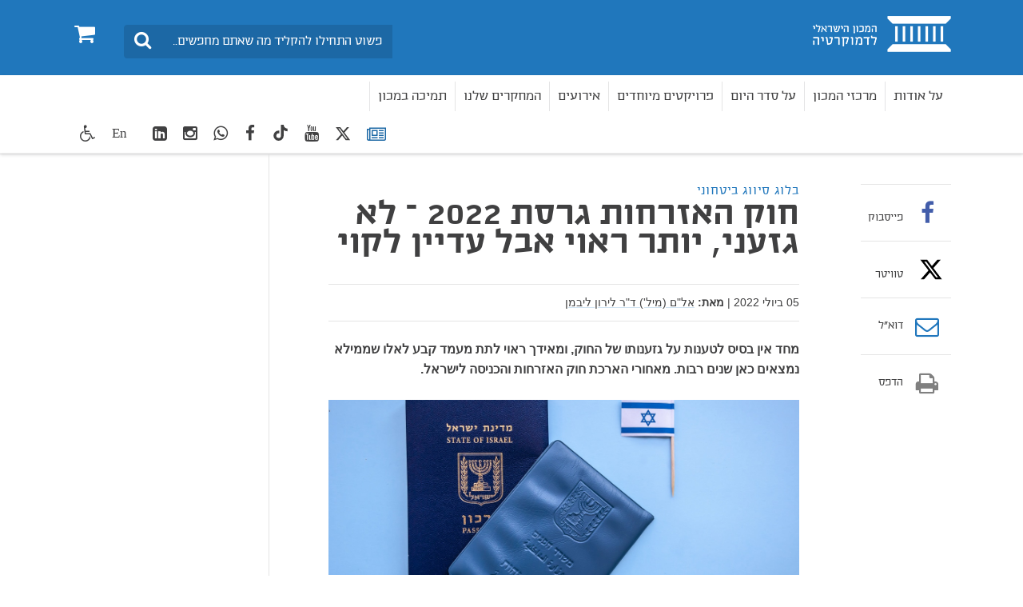

--- FILE ---
content_type: text/html; charset=utf-8
request_url: https://www.idi.org.il/blogs/security-clearance/civilian-law/39308
body_size: 12907
content:

<!DOCTYPE html>
<html lang="he" dir="rtl" machine="IDI-IIS01">
<head prefix="og: http://ogp.me/ns# fb: http://ogp.me/ns/fb#">



    <title>חוק האזרחות גרסת 2022 – לא גזעני, יותר ראוי אבל עדיין לקוי  - המכון הישראלי לדמוקרטיה </title>

<meta name="twitter:title" content="חוק האזרחות גרסת 2022 – לא גזעני, יותר ראוי אבל עדיין לקוי">
<meta property="og:title" content="חוק האזרחות גרסת 2022 – לא גזעני, יותר ראוי אבל עדיין לקוי" />
    <meta charset="utf-8">
<meta http-equiv="X-UA-Compatible" content="IE=edge">
<meta name="viewport" content="width=device-width, initial-scale=1">
<meta name="description" content="מחד אין בסיס לטענות על גזענותו של החוק, ומאידך ראוי לתת מעמד קבע לאלו שממילא נמצאים כאן שנים רבות. מאחורי הארכת חוק האזרחות והכניסה לישראל." />
<meta name="twitter:description" content="מחד אין בסיס לטענות על גזענותו של החוק, ומאידך ראוי לתת מעמד קבע לאלו שממילא נמצאים כאן שנים רבות. מאחורי הארכת חוק האזרחות והכניסה לישראל.">

<meta property="og:type" content="article" />
<meta property="fb:app_id" content="299012056827806" />
<meta property="og:description" content="מחד אין בסיס לטענות על גזענותו של החוק, ומאידך ראוי לתת מעמד קבע לאלו שממילא נמצאים כאן שנים רבות. מאחורי הארכת חוק האזרחות והכניסה לישראל." />
<meta property="og:site_name" content="" />
<meta name="twitter:image" content="https://www.idi.org.il/media/18045/shutterstock_1428785105.jpg">
        <meta property="og:image" content="https://www.idi.org.il/media/18045/shutterstock_1428785105.jpg" />
         <meta property="og:image:secure_url" content="https://www.idi.org.il/media/18045/shutterstock_1428785105.jpg" />
        <meta property="og:url" content="https://www.idi.org.il/blogs/security-clearance/civilian-law/39308" />



                <link rel="canonical" href='https://www.idi.org.il/blogs/security-clearance/civilian-law/39308' />

    


    <link rel="preload" href="/fonts/southultralight.woff" as="font" type="font/woff" crossorigin="anonymous">
    <link rel="preload" href="/fonts/southregular.woff" as="font" type="font/woff" crossorigin="anonymous">
    <link rel="preload" href="/fonts/fontawesome-webfont.woff?v=4.6.2" as="font" type="font/woff" crossorigin="anonymous">

<link href="/bundles/rtl?v=I5I5csdZFSJkng6-4YrnRth77XbN3TZAAcEonOTk0PQ1" rel="stylesheet" type="text/css" />    <link rel="stylesheet" media="print" href="/css/print.css" />
    <link rel="stylesheet" href="/css/cookies.css" />
    <script type="text/javascript" src="/js/cookies.js"></script>
     <script type="text/javascript" src="/bundles/loadfirst?v=DqNRlX3ekWslpjbjFYw1UCysw_5Yk9cPzN7etTa6Gdc1"></script>

    

    
    <!--[if lt IE 9]>
         <script src="https://oss.maxcdn.com/html5shiv/3.7.2/html5shiv.min.js"></script>
         <script src="https://oss.maxcdn.com/respond/1.4.2/respond.min.js"></script>
    <![endif]-->
    <style>
                          </style>
    <!-- Google Tag Manager -->
    
    <!-- End Google Tag Manager -->
    <script>
        (function (i, s, o, g, r, a, m) {
            i['GoogleAnalyticsObject'] = r; i[r] = i[r] || function () {
                (i[r].q = i[r].q || []).push(arguments)
            }, i[r].l = 1 * new Date(); a = s.createElement(o),
                m = s.getElementsByTagName(o)[0]; a.async = 1; a.src = g; m.parentNode.insertBefore(a, m)
        })(window, document, 'script', 'https://www.google-analytics.com/analytics.js', 'ga');

        ga('create', 'UA-3141228-1', 'auto');
        ga('send', 'pageview');

    </script>
    <!-- Global site tag (gtag.js) - Google Ads: 783254977 -->
    <script async src="https://www.googletagmanager.com/gtag/js?id=AW-783254977"></script>
    <script>
        window.dataLayer = window.dataLayer || []; function gtag() { dataLayer.push(arguments); } gtag('js', new Date()); gtag('config', 'AW-783254977');
    </script>
<meta name="facebook-domain-verification" content="7t8ji9dznlty0ys4cgd2i7miiu4nt0" />
<!-- Facebook Pixel Code -->
<script>
!function(f,b,e,v,n,t,s)
{if(f.fbq)return;n=f.fbq=function(){n.callMethod?
n.callMethod.apply(n,arguments):n.queue.push(arguments)};
if(!f._fbq)f._fbq=n;n.push=n;n.loaded=!0;n.version='2.0';
n.queue=[];t=b.createElement(e);t.async=!0;
t.src=v;s=b.getElementsByTagName(e)[0];
s.parentNode.insertBefore(t,s)}(window,document,'script',
'https://connect.facebook.net/en_US/fbevents.js');
fbq('init', '1654325184832743'); 
fbq('track', 'PageView');
</script>
<noscript>
<img height="1" width="1" 
src="https://www.facebook.com/tr?id=1654325184832743&ev=PageView
&noscript=1"/>
</noscript>
<!-- End Facebook Pixel Code -->

<meta name="robots" content="index, follow, max-image-preview:large" />

<!-- Twitter conversion tracking base code -->
<script>
!function(e,t,n,s,u,a){e.twq||(s=e.twq=function(){s.exe?s.exe.apply(s,arguments):s.queue.push(arguments);
},s.version='1.1',s.queue=[],u=t.createElement(n),u.async=!0,u.src='https://static.ads-twitter.com/uwt.js',
a=t.getElementsByTagName(n)[0],a.parentNode.insertBefore(u,a))}(window,document,'script');
twq('config','oeah9');
</script>
<!-- End Twitter conversion tracking base code -->

<!-- IsraelGives code -->
<script src="https://giving.technology/Content/igBitFrame.js"></script>
<!-- IsraelGives code -->

<script id="mcjs">!function(c,h,i,m,p){m=c.createElement(h),p=c.getElementsByTagName(h)[0],m.async=1,m.src=i,p.parentNode.insertBefore(m,p)}(document,"script","https://chimpstatic.com/mcjs-connected/js/users/4ec72134a73caf46e7f16f2e4/124d5f48952fc75251763fd5d.js");</script>    <!-- Global site tag (gtag.js) - Google Ads: 783254977 -->
    <script async src="https://www.googletagmanager.com/gtag/js?id=AW-783254977"></script>
    <script>window.dataLayer = window.dataLayer || []; function gtag() { dataLayer.push(arguments); } gtag('js', new Date()); gtag('config', 'AW-783254977');</script>


    <script id="mcjs">
        !function (c, h, i, m, p) {
            m = c.createElement(h),
                p = c.getElementsByTagName(h)[0],
                m.async = 1, m.src = i,
                p.parentNode.insertBefore(m, p)
        }(document, "script", "https://chimpstatic.com/mcjs-connected/js/users/4ec72134a73caf46e7f16f2e4/8fa73347408ca83442a34b073.js");
    </script>


</head>
<body data-rootid="1052" class="">

    <div id="fb-root"></div>
    <!-- Google Tag Manager (noscript) -->
    
    <!-- End Google Tag Manager (noscript) -->
    
    <div class="wrapper">
        <div id="skip" class="hidden-print"><a href="#main" tabindex="1">דלג לתוכן מרכזי</a></div>
        

<header id="header" class="navbar hidden-print">
	<div class="top">
		<div class="container">
			<div class="navbar-header" itemscope itemtype="http://schema.org/Organization">
				<a href="#" class="navbar-toggle collapsed" data-toggle="collapse" data-target="#navbar" aria-expanded="false" aria-controls="navbar">
					<span class="sr-only">Toggle navigation</span>
					<span class="icon-bar"></span>
					<span class="icon-bar"></span>
					<span class="icon-bar"></span>
				</a>
				<a itemprop="url" class="navbar-brand" href="/" tabindex="2" title="המכון הישראלי לדמוקרטיה - מעבר לדף הבית">
					<span itemprop="name" class="sr-only">בית</span>
					<img itemprop="logo" class="sr-only" src="/images/logo2.png" alt="המכון הישראלי לדמוקרטיה - מעבר לדף הבית">
				</a>
				<a href="/books/shopping-cart/" class="btn-cart hidden-elt-tablet cd-cart" tabindex="3" title="סל קניות">
					<span class="sr-only">0</span><i class="fa fa-shopping-cart" aria-hidden="true"></i>
					<div class="numberCircle" style="display:none;">0</div>
				</a>
				<a href="#" class="btn-search visible-xs-inline"><span class="sr-only">חיפוש</span><i class="fa fa-search" aria-hidden="true"></i></a>

				<div class="navbar-form navbar-left">
					<div style="display: none" class="gcse-searchbox" id="searchGoogle"></div>

					<div class="input-group">
						<label for="lbl0001" class="sr-only">חיפוש</label>
						<input id="lbl0001" tabindex="4" itemprop="query-input" onkeyup="onSearchKeyUp(event)" type="search" class="form-control query-input" placeholder="פשוט התחילו להקליד מה שאתם מחפשים...">
						<span class="input-group-btn">
							<button class="btn btn-info btn-site-search" tabindex="5" onclick="searchRedirect()" type="button"><span class="sr-only">חיפוש</span><i class="fa fa-search" aria-hidden="true"></i></button>
						</span>
					</div><!-- /input-group -->

				</div>
				<div class="bottom">
					<div class="container">
						<nav id="navbar" class="navbar-collapse collapse">
							<ul class="nav navbar-nav navbar-right base-nav">

											<li class="dropdown">
												<a href="#" tabindex="6" data-toggle="dropdown">על אודות</a>
												<div class="drop dropdown-menu accessible-megamenu-panel-group">
													<ul>
															<li><a href="https://www.idi.org.il/about/about-idi/">על המכון</a></li>
															<li><a href="https://www.idi.org.il/about/president/">דבר הנשיא</a></li>
															<li><a href="https://www.idi.org.il/about/staff/">צוות המכון</a></li>
															<li><a href="/about/board-of-directors/">הוועד המנהל ועמותת המכון</a></li>
															<li><a href="/about/international-advisory-council/">המועצה הבין-לאומית</a></li>
															<li><a href="https://www.idi.org.il/books/">הוצאה לאור</a></li>
															<li><a href="https://www.idi.org.il/about/jobs/">משרות פנויות במכון</a></li>
															<li><a href="https://www.idi.org.il/about/donate/">לתמיכה במכון</a></li>
															<li><a href="/about/annual-reports/">דוח שנתי 2024 ודוחות קודמים</a></li>
															<li><a href="/about/donations-from-a-foreign-political-entity/">תרומות מישות מדינית זרה</a></li>
															<li><a href="https://www.idi.org.il/about/contact/">צרו קשר</a></li>
													</ul>
												</div>
											</li>
											<li class="dropdown">
												<a href="https://www.idi.org.il/centers/" tabindex="7" data-toggle="dropdown">מרכזי המכון</a>
												<div class="drop dropdown-menu accessible-megamenu-panel-group">
													<ul>
															<li><a href="//www.idi.org.il/centers/1120">המרכז לביטחון לאומי ודמוקרטיה</a></li>
															<li><a href="//www.idi.org.il/centers/1121">המרכז לממשל וכלכלה</a></li>
															<li><a href="//www.idi.org.il/centers/1330">המרכז לערכים ולמוסדות דמוקרטיים</a></li>
															<li><a href="//www.idi.org.il/centers/1122">מרכז ג&#39;ואן וארווין ג&#39;ייקובס לחברה משותפת</a></li>
															<li><a href="//www.idi.org.il/centers/1123">מרכז ויטרבי לחקר דעת קהל ומדיניות</a></li>
													</ul>
												</div>
											</li>
											<li class="dropdown">
												<a href="" tabindex="8" data-toggle="dropdown">על סדר היום</a>
												<div class="drop dropdown-menu accessible-megamenu-panel-group">
													<ul>
															<li><a href="/policy/policypaypers/">חוות דעת</a></li>
															<li><a href="https://www.idi.org.il/tags/8124">מערכת המשפט</a></li>
															<li><a href="https://www.idi.org.il/enlisting-for-equality">גיוס חרדים</a></li>
															<li><a href="https://www.idi.org.il/tags/1740">דת ומדינה</a></li>
															<li><a href="https://www.idi.org.il/tags/1829">צבא, משטרה וביטחון</a></li>
															<li><a href="https://www.idi.org.il/tags/1791">כלכלה</a></li>
															<li><a href="https://www.idi.org.il/tags/1899">תקשורת</a></li>
															<li><a href="https://www.idi.org.il/tags/8122">סקרים</a></li>
													</ul>
												</div>
											</li>
											<li class="dropdown">
												<a href="javascript:void(0);" tabindex="9" data-toggle="dropdown">פרויקטים מיוחדים</a>
												<div class="drop dropdown-menu accessible-megamenu-panel-group">
													<ul>
															<li><a href="https://www.idi.org.il/centers/60080">סדר חדש | הפודקאסט שלנו</a></li>
															<li><a href="//www.idi.org.il/centers/1123/1340">מדד הדמוקרטיה הישראלית</a></li>
															<li><a href="/annual-statistical-reports/">שנתונים</a></li>
															<li><a href="/policy/parties-and-elections/">בחירות ומפלגות בישראל</a></li>
															<li><a href="https://dataisrael.idi.org.il">מאגר נתונים דאטה ישראל</a></li>
															<li><a href="/policy/world-comparison/">מבט עולמי משווה</a></li>
															<li><a href="https://minister.idi.org.il">על שולחן הממשלה</a></li>
															<li><a href="https://calendar.idi.org.il">לוח שנה דמוקרטי</a></li>
															<li><a href="//www.idi.org.il/centers/1121/58563">פרויקט האקלים</a></li>
															<li><a href="https://www.fakeornot.org.il">Fake or Not</a></li>
															<li><a href="/people-manage-people-via-machines/">א.נשים מנהלים א.נשים באמצעות מכונות</a></li>
															<li><a href="/ippso/">המהפכה של המשקפיים החכמים</a></li>
													</ul>
												</div>
											</li>
											<li class="dropdown">
												
													<a href="/events/" tabindex="10">אירועים</a>

											</li>
											<li class="dropdown">
												
													<a href="/books/" tabindex="11">המחקרים שלנו</a>

											</li>
											<li class="dropdown">
												
													<a href="/about/donate/" tabindex="12">תמיכה במכון</a>

											</li>
							</ul>
							<ul class="nav navbar-nav navbar-left">
								<li class="socials hidden-elt-tablet">
									<a tabindex="13" href="/newsletter/" style="margin-top:2px">
										<i class="fa fa-newspaper-o Blue"></i>
										<span class="sr-only">רשימת תפוצה</span>
									</a>
								</li>
									<li class="socials hidden-elt-tablet"><a tabindex="14" href="https://twitter.com/democracyil" target="_blank"><svg fill="#404041" style="margin-top: 5px;" xmlns="http://www.w3.org/2000/svg" height="20" width="20" viewBox="0 0 512 512"><path d="M389.2 48h70.6L305.6 224.2 487 464H345L233.7 318.6 106.5 464H35.8L200.7 275.5 26.8 48H172.4L272.9 180.9 389.2 48zM364.4 421.8h39.1L151.1 88h-42L364.4 421.8z" /></svg><span class="sr-only">twitter</span></a></li>
																	<li class="socials hidden-elt-tablet"><a tabindex="15" href="https://www.youtube.com/user/IsraelDemocracyIns" target="_blank"><i class="fa fa-youtube" aria-hidden="true"></i><span class="sr-only">youtube</span></a></li>
																	<li class="socials hidden-elt-tablet"><a tabindex="16" href="https://www.tiktok.com/@israeldemocracyinstitute?_t=8hzIBGvi3Or&amp;_r=1" target="_blank" style="padding-top:8px !important"><svg fill="#404041" xmlns="http://www.w3.org/2000/svg" height="20" width="20" viewBox="0 0 448 512"><path d="M448 209.9a210.1 210.1 0 0 1 -122.8-39.3V349.4A162.6 162.6 0 1 1 185 188.3V278.2a74.6 74.6 0 1 0 52.2 71.2V0l88 0a121.2 121.2 0 0 0 1.9 22.2h0A122.2 122.2 0 0 0 381 102.4a121.4 121.4 0 0 0 67 20.1z" /></svg><span class="sr-only">TikTok</span></a></li>
																	<li class="socials hidden-elt-tablet"><a tabindex="17" href="https://www.facebook.com/pages/%D7%94%D7%9E%D7%9B%D7%95%D7%9F-%D7%94%D7%99%D7%A9%D7%A8%D7%90%D7%9C%D7%99-%D7%9C%D7%93%D7%9E%D7%95%D7%A7%D7%A8%D7%98%D7%99%D7%94/444832565529651" target="_blank"><i class="fa fa-facebook" aria-hidden="true"></i><span class="sr-only">facebook</span></a></li>
																	<li class="socials hidden-elt-tablet"><a tabindex="18" href="https://chat.whatsapp.com/IdYI2cZlQbh2bc1haC6PMw" target="_blank"><i class="fa fa-whatsapp" aria-hidden="true"></i><span class="sr-only">WhatsApp</span></a></li>
																	<li class="socials hidden-elt-tablet"><a tabindex="19" href="https://www.instagram.com/israeldemocracy_ins/?igshid=OGQ5ZDc2ODk2ZA%3D%3D" target="_blank"><i class="fa fa-instagram" aria-hidden="true"></i><span class="sr-only">Instagram</span></a></li>
																	<li class="socials hidden-elt-tablet"><a tabindex="20" href="https://www.linkedin.com/company/israel-democracy-institute/" target="_blank"><i class="fa fa-linkedin-square" aria-hidden="true"></i><span class="sr-only">LinkedIn</span></a></li>

								<li class="latin"><a tabindex="21" href="https://en.idi.org.il/">En</a></li>
								<li class="dropdown">
									<a tabindex="22" class="btn-accessibility" href="#" data-toggle="dropdown" title="כלי נגישות">
										<i class="fa fa-wheelchair" aria-hidden="true"></i><span class="hidden-gt-tablet">נגישות</span>
									</a>
									<ul class="accessibility dropdown-menu dropdown-menu-left accessibility-drop">
										<li><strong>כלי נגישות</strong></li>
										<li class="fontsize" data-fontsize="0"><a href="#"><i class="fa fa-search-plus" aria-hidden="true"></i>הגדל גופן</a></li>
										
										<li class="contrast"><a href="#"><i class="fa fa-adjust " aria-hidden="true"></i>ניגודיות גבוהה</a></li>
										
									</ul>
								</li>
								<li class="hidden-gt-tablet">
									<a href="/books/shopping-cart/">חנות <i class="fa fa-shopping-cart" aria-hidden="true"></i></a>
								</li>
							</ul>

							<ul class="navMob">
								<li class="socials mob">
									<a tabindex="23" href="/newsletter/">
										<i style="margin-top:5px" class="fa fa-newspaper-o"></i>
										<span class="sr-only">רשימת תפוצה</span>
									</a>
								</li>
									<li class="socials mob"><a tabindex="24" href="https://twitter.com/democracyil" target="_blank"><svg style="margin-top: 3px;" xmlns="http://www.w3.org/2000/svg" height="18" width="18" fill="#fff" viewBox="0 0 512 512"><path d="M389.2 48h70.6L305.6 224.2 487 464H345L233.7 318.6 106.5 464H35.8L200.7 275.5 26.8 48H172.4L272.9 180.9 389.2 48zM364.4 421.8h39.1L151.1 88h-42L364.4 421.8z" /></svg><span class="sr-only">twitter</span></a></li>
																	<li class="socials mob"><a tabindex="25" href="https://www.youtube.com/user/IsraelDemocracyIns" target="_blank"><i class="fa fa-youtube" aria-hidden="true"></i><span class="sr-only">youtube</span></a></li>
																	<li class="socials mob"><a tabindex="26" href="https://www.tiktok.com/@israeldemocracyinstitute?_t=8hzIBGvi3Or&amp;_r=1" target="_blank"><svg xmlns="http://www.w3.org/2000/svg" fill="#ffffff" height="20" width="18" viewBox="0 0 448 512"><path d="M448 209.9a210.1 210.1 0 0 1 -122.8-39.3V349.4A162.6 162.6 0 1 1 185 188.3V278.2a74.6 74.6 0 1 0 52.2 71.2V0l88 0a121.2 121.2 0 0 0 1.9 22.2h0A122.2 122.2 0 0 0 381 102.4a121.4 121.4 0 0 0 67 20.1z" /></svg><span class="sr-only">TikTok</span></a></li>
																	<li class="socials mob"><a tabindex="27" href="https://www.facebook.com/pages/%D7%94%D7%9E%D7%9B%D7%95%D7%9F-%D7%94%D7%99%D7%A9%D7%A8%D7%90%D7%9C%D7%99-%D7%9C%D7%93%D7%9E%D7%95%D7%A7%D7%A8%D7%98%D7%99%D7%94/444832565529651" target="_blank"><i class="fa fa-facebook" aria-hidden="true"></i><span class="sr-only">facebook</span></a></li>
																	<li class="socials mob"><a tabindex="28" href="https://chat.whatsapp.com/IdYI2cZlQbh2bc1haC6PMw" target="_blank"><i class="fa fa-whatsapp" aria-hidden="true"></i><span class="sr-only">WhatsApp</span></a></li>
																	<li class="socials mob"><a tabindex="29" href="https://www.instagram.com/israeldemocracy_ins/?igshid=OGQ5ZDc2ODk2ZA%3D%3D" target="_blank"><i class="fa fa-instagram" aria-hidden="true"></i><span class="sr-only">Instagram</span></a></li>
																	<li class="socials mob"><a tabindex="30" href="https://www.linkedin.com/company/israel-democracy-institute/" target="_blank"><i class="fa fa-linkedin-square" aria-hidden="true"></i><span class="sr-only">LinkedIn</span></a></li>
							</ul>

							<div class="extra-cell text-center hidden-gt-tablet">
									<img src="/images/logo3.png" alt="">

								<p>© כל הזכויות שמורות למכון הישראלי לדמוקרטיה (ע"ר)</p>
							</div>
						</nav>
					</div>
				</div>
			</div>
		</div>
	</div>
</header>
<header class="print-header visible-print-block">
	<img class="logo-print" src="/images/logo-print.png" width="188" height="45" alt="">
</header>

        
        

    <nav class="breadcrumb-area hidden-print">
        <div class="container">
            <ol class="breadcrumb" itemscope itemtype="http://schema.org/BreadcrumbList">
                        <li itemprop="itemListElement" itemscope itemtype="http://schema.org/ListItem">
                                <a itemprop="item" href="/"><span itemprop="name">בית</span></a>
                            <meta itemprop="position" content="1" />
                        </li>
                        <li itemprop="itemListElement" itemscope itemtype="http://schema.org/ListItem">
                                <a itemprop="item" href="/blogs/security-clearance/"><span itemprop="name">בלוג סיווג ביטחוני</span></a>
                            <meta itemprop="position" content="3" />
                        </li>
                        <li itemprop="itemListElement" itemscope itemtype="http://schema.org/ListItem">
                                <a itemprop="item" href="/blogs/security-clearance/civilian-law/"><span itemprop="name">חוק האזרחות והכניסה לישראל </span></a>
                            <meta itemprop="position" content="4" />
                        </li>
                        <li itemprop="itemListElement" itemscope itemtype="http://schema.org/ListItem">
                                <span itemprop="name">חוק האזרחות גרסת 2022 – לא גזעני, יותר ראוי אבל עדיין לקוי</span>
                            <meta itemprop="position" content="5" />
                        </li>
                            </ol><!-- /breadcrumb -->
        </div>
    </nav>
    <!-- /breadcrumb-area -->

        


<div id="main" class="container">
    <div class="main-area clearfix">



<div class="main-column article" itemscope itemtype="http://schema.org/Article">
    <header class="article-head">
        <span class="str text-info">בלוג סיווג ביטחוני</span>
        <h1 itemprop="name">חוק האזרחות גרסת 2022 – לא גזעני, יותר ראוי אבל עדיין לקוי</h1>
        <h2 class="subtitle"></h2>
    </header>
    <div class="meta">
        <p>
                    <time itemprop="datePublished" datetime="05-00-2022">05 ביולי 2022</time>

                |


    <strong>מאת:</strong>
    <span itemprop="author">
                        <span><a class="mark" href="//www.idi.org.il/staff/7261">אל&quot;ם (מיל&#39;) ד&quot;ר לירון ליבמן</a></span>
    </span>

        </p>
    </div>
    


    <div class="article-part">
    <div >
        
        <div class="row clearfix">
                <div class="col-md-12 column">
                    <div >
                                
    
    
        <p itemprop='description' class='lead'><strong>מחד אין בסיס לטענות על גזענותו של החוק, ומאידך ראוי לתת מעמד קבע לאלו שממילא נמצאים כאן שנים רבות. מאחורי הארכת חוק האזרחות והכניסה לישראל.</strong></p>
    


                                
    
    <img src="/media/18045/shutterstock_1428785105.jpg" style="display:block;margin:auto; width: 100%;">
    <p class="caption">
        
    </p>


                                
    
<p>לפני כשבועיים אושר בכנסת חוק האזרחות והכניסה לישראל (הוראת שעה), התשפ"ב-2022, הידוע כ"חוק איחוד משפחות", כשמונה חודשים אחרי שפקעה הוראת השעה, שתוקנה והוארכה מעת לעת מאז 2003. חוק זה מגביל את האפשרות לקבלת אזרחות או רישיון ישיבה בישראל לאזרחים ותושבים של מדינות עוינות ובעיקר, לתושבי השטחים, גם אם נישאו לאזרחים ישראליים.</p>
<p>חלק מהטענות כנגד החוק אינן מוצדקות. אין בסיס לטענות על גזענותו של החוק. גזענות היא תועבה, שלמרבה הצער לא פסה מהעולם וגם לא מקרבנו ודווקא משום כך ראוי שלא לעשות זילות של המושג. זכותה של מדינה להגביל כניסתם של אזרחים זרים ובמיוחד אזרחי אויב, גם אם הם נישאים לאזרחי המדינה. ביססתי את הדברים <a href="/blogs/security-clearance/civilian-law/36059">במאמר קודם</a> <span>– כולל דוגמאות ממדינות כמו דנמרק והולנד. אחרי שפרסמתי את המאמר היו שהצביעו בפני על כך שמדיניות ישראל אינה עקבית ביחסה לשטחים– בעוד שלתושבי השטחים הפלסטינים היא מתייחס כאל זרים, בתוך השטח בו הם חיים היא נוהגת כבעלת הבית. יש ממש בביקורת הזו, אבל מי שתומך בפתרון שתי המדינות, אינו חוטא בחוסר עקביות כשהוא מתנגד גם להגירה המונית של פלסטינים מהשטחים לישראל, לא רק להתיישבות מסיבית של יהודים בשטחים. שתי תנועות האוכלוסין הללו עלולות לסכל את מימוש התפיסה המפוכחת, כי מידת העוינות בין העמים מחייבת לצמצם עירוב שלהם באותו תא שטח. לפחות בשלב זה. </span></p>
<p>מהצד האחר, היו לדעתי ליקויים בחוק שפקע ביולי. בראש ובראשונה, ראוי לתת מעמד קבע למי שכבר ממילא נמצאים כאן שנים רבות, גם מטעמים הומניטריים וגם מטעמים תועלתנים-ביטחוניים. בנוסף לכך, מאחר שהחוק ממילא פקע, הצעתי <a href="/blogs/security-clearance/civilian-law/36059">במאמרי הקודם </a> כי ייאספו נתונים על מנת לראות אם אכן הוא נדרש – לאור מספר הבקשות ומספר האישורים הניתנים ממילא ואשר ניתנו גם לפי החריגים השונים בחוק שפקע ולאור התחושות הקשות שהוא מעורר בקרב אזרחי ישראל הערבים. <a href="https://fs.knesset.gov.il/24/Committees/24_cs_bg_621183.pdf">מהנתונים</a> שהוצגו על ידי רשות האוכלוסין וההגירה לוועדת החוץ והביטחון במהלך הדיון בהצעת החוק עולה כי בשבעה וחצי חודשים מאז פקעה הוראת השעה הוגשו 2,800 בקשות  חדשות לאיחוד משפחות. אף שמדובר בקצב מוגבר יחסית לכאלף בקשות בשנה מאז 2015, אין המדובר בעלייה בסדר גודל המצביעה על חיוניותו כביכול של החוק.</p>
<p>יש בחוק החדש כמה צעדים קדימה, אולם הם נעשו בקמצנות המזכירה את הקמצנות בנוגע למדיניות כלפי הפליטים מאוקראינה. החוק החדש מאפשר לשדרג את מעמדו של מי ששוהה בישראל כבר עשר שנים וגילו מעל 50 שנים, אבל לא לאזרחות או תושבות קבע, אלא רק לרישיון ישיבה ארעי לשנתיים (במקום היתר שהייה לשלושה חודשים). בנוסף לכך, לוועדה המיוחדת שאמורה לבחון חריגים הומניטריים נוספה ועדה ייעודית לבחינת בקשות מטעמים של אלימות במשפחה או התעללות של בן הזוג או ההורה. וועדה זו מחויבת לקבל החלטה תוך שלושה חודשים מיום שיש בידה את המסמכים הדרושים, במקום שישה חודשים במקרה של הוועדה ה"רגילה".</p>
<p>הרבה ביקורת משכה הטענה כי כעת החוק מבטא בגלוי את הטעם הדמוגרפי שביסודו ונוטש את המניע הביטחוני. אולי חלק מיוזמי החוק התכוונו לכך, אבל אין לדברים בסיס אובייקטיבי בנוסח שהתקבל. לחוק נוסף סעיף מטרה הקובע: " מטרתו של חוק זה לקבוע הגבלות על אזרחות וישיבה בישראל של אזרחים או תושבים של מדינות עוינות או של תושבי האזור, ולצידן הסדרים חריגים למתן רישיונות ישיבה או היתרי שהייה בישראל, והכול בשים לב להיותה של ישראל מדינה יהודית ודמוקרטית ובאופן שיבטיח את השמירה על אינטרסים החיוניים לביטחון הלאומי של המדינה". העובדה שמופיע צמד המלים "יהודית ודמוקרטית" אין משמעותה שניתן למנוע מעמד מבן זוג של אזרח או תושב ישראל רק משום שאינו יהודי. המושג "מדינה יהודית" רחב יותר וכולל גם ערכים יהודים כמו החובה לזכור כי גרים היינו בארץ מצרים ולהתייחס בחמלה לגרים אחרים. החוק עדיין קושר את תכליתו לאינטרס הביטחון הלאומי ולמבקשים להיכנס ממדינות או אזורים עוינים.</p>
<p>נקודת אור קטנה ואחרונה בחוק החדש היא החובה של שר הפנים לדווח לכנסת כל רבעון על מספר הבקשות שהוגשו וכמה מהן התקבלו או נדחו, בעילות השונות שבחוק. יש לקוות כי הדבר יתרום בעתיד לשיח ציבורי מבוסס נתונים ומושכל יותר בסוגייה רגישה זו.</p>


                    </div>
                </div>        </div>
        
    </div>
    </div>



    <div>
        <div class="article-part" id="section-03">
            <a style="display:none;" class="btn-more btn-more-1 collapsed footnotes" href="#footnoteDic_cont" data-toggle="collapse"><span class="btn-more-1  collapsed sr-only btn-more-2">הערות שוליים</span></a>
            <div id="footnoteDic_cont" class="collapse">
                <ol class="num-list footnotes" data-footnote="הערות שוליים" id="footnoteDic"></ol>
            </div>
            <div style="padding-top:10px">
                
            </div>
            <div>

                



        <div class="separator type2">
                <dl class="dlist">
                    <dt>תגיות: </dt>
                    
                    
                    
                    <dd class="text-info"><a href="//www.idi.org.il/centers/1120">המרכז לביטחון לאומי ודמוקרטיה</a></dd>
                </dl>

        </div>





            </div>
        </div>
    </div>
</div><!-- /main-column -->

<div class="add-column fixed-column hidden-print">
    <div class="share-block sh1">
        <ul class="share-list">
            <li class="only-mobile">
                <span class="tbl-cell">
                    <a href="whatsapp://send?text=https%3a%2f%2fwww.idi.org.il%2fblogs%2fsecurity-clearance%2fcivilian-law%2f39308" target="_blank">
                        <span class="icon"><i class="fa fa-whatsapp color01" aria-hidden="true"></i></span>
                        <br>וואטסאפ
                    </a>
                </span>
            </li>
            <li>
                <span class="tbl-cell">
                    <a href="https://www.facebook.com/sharer/sharer.php?u=https://www.idi.org.il/blogs/security-clearance/civilian-law/39308" target="_blank" class="facebook customer share">
                        <span class="icon"><i class="fa fa-facebook color02" aria-hidden="true"></i></span>
                        <br>פייסבוק
                    </a>
                </span>
            </li>
            <li>
                <span class="tbl-cell">
                    <a href="javascript:window.open(&#39;https://twitter.com/intent/tweet?text=%d7%97%d7%95%d7%a7+%d7%94%d7%90%d7%96%d7%a8%d7%97%d7%95%d7%aa+%d7%92%d7%a8%d7%a1%d7%aa+2022+%e2%80%93+%d7%9c%d7%90+%d7%92%d7%96%d7%a2%d7%a0%d7%99%2c+%d7%99%d7%95%d7%aa%d7%a8+%d7%a8%d7%90%d7%95%d7%99+%d7%90%d7%91%d7%9c+%d7%a2%d7%93%d7%99%d7%99%d7%9f+%d7%9c%d7%a7%d7%95%d7%99&amp;url=https://www.idi.org.il/blogs/security-clearance/civilian-law/39308&#39;,&#39;popup&#39;,&#39;width=635,height=342,scrollbars=no,resizable=no,toolbar=no,directories=no,location=no,menubar=no,status=no&#39;);" class="twitter customer share">
                        <span class="icon"><svg style="margin-top: 5px;" xmlns="http://www.w3.org/2000/svg" height="30" width="30" fill="#000000" viewBox="0 0 512 512"><path d="M389.2 48h70.6L305.6 224.2 487 464H345L233.7 318.6 106.5 464H35.8L200.7 275.5 26.8 48H172.4L272.9 180.9 389.2 48zM364.4 421.8h39.1L151.1 88h-42L364.4 421.8z" /></svg></span>
                        <br>טוויטר
                    </a>
                </span>
            </li>
            <li>
                <span class="tbl-cell">
                    <a href="/cdn-cgi/l/email-protection#[base64]">
                        <span class="icon"><i class="fa fa-envelope-o color04" aria-hidden="true"></i></span>
                        דוא”ל
                    </a>
                </span>
            </li>
            <li class="hidden-xs">
                <span class="tbl-cell">
                    <a href="javascript:window.print();">
                        <span class="icon"><i class="fa fa-print color05" aria-hidden="true"></i></span>
                        הדפס
                    </a>
                </span>
            </li>
        </ul>
    </div><!-- /share-block -->
</div><!-- /add-column -->

<aside class="sidebar hidden-print">


    


</aside>


    </div>
</div>



<script data-cfasync="false" src="/cdn-cgi/scripts/5c5dd728/cloudflare-static/email-decode.min.js"></script><script>
    $(document).ready(function () {
        $(document).delegate("a[href^='#']", "click", function () {
            insideToHash(this);
        });
        outsideToHash();
    });
    function anchorScroll(fragment) {
        var amount, ttarget;
        amount = $('header').height() + 60;
        ttarget = $('a[name=' + fragment + ']');
        // $('html,body').animate({ scrollTop: ttarget.offset().top - amount }, 250);
        return false;
    }
    function outsideToHash() {
        var fragment;
        if (window.location.hash) {
            fragment = window.location.hash.substring(1);
            anchorScroll(fragment);
        }
    }
    function insideToHash(nnode) {
        var fragment;
        fragment = $(nnode).attr('href').substring(1);
        anchorScroll(fragment);
    }
</script>




        
<footer id="footer" class="hidden-print">
    <h3 class="sr-only">footer</h3>
    <div id="footer-collapse" class="collapse hidden-xs">
        <div class="footer-top">
            <div class="container">
                <div class="row">

                                <div data-mh="group-01" class="col-md-2 col-sm-4">
                                    <div class="footer-head">
                                        <h4>
                                                <a href="#" class="special-link">על אודות</a>
                                        </h4>
                                    </div>
                                        <ul class="footer-menu">
                                                <li><a href="https://www.idi.org.il/about/about-idi/">על המכון</a></li>
                                                <li><a href="https://www.idi.org.il/about/president/">דבר הנשיא</a></li>
                                                <li><a href="https://www.idi.org.il/about/staff/">צוות המכון</a></li>
                                                <li><a href="/about/board-of-directors/">הוועד המנהל ועמותת המכון</a></li>
                                                <li><a href="/about/international-advisory-council/">המועצה הבין-לאומית</a></li>
                                                <li><a href="https://www.idi.org.il/books/">הוצאה לאור</a></li>
                                                <li><a href="https://www.idi.org.il/about/jobs/">משרות פנויות במכון</a></li>
                                                <li><a href="https://www.idi.org.il/about/donate/">לתמיכה במכון</a></li>
                                                <li><a href="/about/annual-reports/">דוח שנתי 2024 ודוחות קודמים</a></li>
                                                <li><a href="/about/donations-from-a-foreign-political-entity/">תרומות מישות מדינית זרה</a></li>
                                                <li><a href="https://www.idi.org.il/about/contact/">צרו קשר</a></li>
                                        </ul>
                                </div>
                                <div data-mh="group-01" class="col-md-2 col-sm-4">
                                    <div class="footer-head">
                                        <h4>
על סדר היום                                        </h4>
                                    </div>
                                        <ul class="footer-menu">
                                                <li><a href="/policy/policypaypers/">חוות דעת</a></li>
                                                <li><a href="https://www.idi.org.il/tags/8124">מערכת המשפט</a></li>
                                                <li><a href="https://www.idi.org.il/enlisting-for-equality">גיוס חרדים</a></li>
                                                <li><a href="https://www.idi.org.il/tags/1740">דת ומדינה</a></li>
                                                <li><a href="https://www.idi.org.il/tags/1829">צבא, משטרה וביטחון</a></li>
                                                <li><a href="https://www.idi.org.il/tags/1791">כלכלה</a></li>
                                                <li><a href="https://www.idi.org.il/tags/1899">תקשורת</a></li>
                                                <li><a href="https://www.idi.org.il/tags/8122">סקרים</a></li>
                                        </ul>
                                </div>
                                <div data-mh="group-01" class="col-md-6 col-sm-12">
                                    <div class="footer-head type2">
                                        <h4>פרויקטים מיוחדים</h4>
                                    </div>
                                        <div class="row">
                                                <div data-mh="group-02" class="col-sm-4">
                                                    <div class="footer-head-small">
                                                            <a href="http://" target="_blank"><h5>שנתונים</h5></a>
                                                    </div>
                                                    <ul class="footer-menu">
                                                            <li><a href="/haredi/">שנתון החברה החרדית בישראל</a></li>
                                                            <li><a href="/religion-and-state/">דו-שנתון דת ומדינה בישראל</a></li>
                                                            <li><a href="/arab-society/">שנתון החברה הערבית בישראל</a></li>
                                                    </ul>
                                                </div>
                                                <div data-mh="group-02" class="col-sm-4">
                                                    <div class="footer-head-small">
                                                            <a href="http://" target="_blank"><h5>עוד פרויקטים</h5></a>
                                                    </div>
                                                    <ul class="footer-menu">
                                                            <li><a href="//www.idi.org.il/centers/1123/1340">מדד הדמוקרטיה הישראלית</a></li>
                                                            <li><a href="/policy/parties-and-elections/">בחירות ומפלגות בישראל</a></li>
                                                            <li><a href="https://dataisrael.idi.org.il/">מאגר נתונים דאטה ישראל</a></li>
                                                            <li><a href="/policy/world-comparison/">מבט עולמי משווה</a></li>
                                                            <li><a href="https://minister.idi.org.il/">על שולחן הממשלה</a></li>
                                                            <li><a href="https://calendar.idi.org.il/">לוח שנה דמוקרטי</a></li>
                                                            <li><a href="//www.idi.org.il/centers/1121/58563">פרויקט האקלים</a></li>
                                                            <li><a href="https://www.fakeornot.org.il">Fake or Not</a></li>
                                                            <li><a href="/people-manage-people-via-machines/">א.נשים מנהלים א.נשים באמצעות מכונות</a></li>
                                                    </ul>
                                                </div>
                                        </div>
                                </div>
                                <div data-mh="group-01" class="col-md-2 col-sm-4">
                                    <div class="footer-head">
                                        <h4>
                                                <a href="/events/" class="special-link">אירועים</a>
                                        </h4>
                                    </div>
                                </div>
                                <div data-mh="group-01" class="col-md-2 col-sm-4">
                                    <div class="footer-head">
                                        <h4>
                                                <a href="/books/" class="special-link">המחקרים שלנו</a>
                                        </h4>
                                    </div>
                                </div>
                                <div data-mh="group-01" class="col-md-2 col-sm-4">
                                    <div class="footer-head">
                                        <h4>
                                                <a href="/about/donate/" class="special-link">תמיכה במכון</a>
                                        </h4>
                                    </div>
                                </div>


                </div>
            </div><!-- / container -->
        </div><!-- / footer-top -->
    </div>
    <div class="view-block hidden-xs">
        <div class="container">
            <a class="collapsed" href="#footer-collapse" data-toggle="collapse">הצג קישורים</a>
        </div>
    </div>
    <div class="footer-bottom">
        <div class="container">
            <div class="row">
                <div class="col-sm-10">
                    <div class="img-logo"><img src="/images/img-logo-001.png" alt=""></div>
                    <div class="copy">
                        <p>&#169; כל הזכויות שמורות  למכון הישראלי לדמוקרטיה (ע&quot;ר)</p>
                    </div>
                    <ul class="footer-nav">
                                <li><a href="/about/contact/">צרו קשר</a></li>
                                <li><a href="/about/sitemap/">מפת אתר</a></li>
                                <li><a href="/about/terms-of-use/">תנאי שימוש</a></li>
                                <li><a href="/about/acceciblity/">הצהרת נגישות</a></li>
                                <li><a href="/about/privacy-policy/">מדיניות פרטיות</a></li>
                    </ul>
                </div>
                <div class="col-sm-2">
                    <div class="img">
                        <a href="http://www.tvuna.co.il" target="_blank" title="מעבר לאתר חברת תבונה"><img src="/images/img-logo-002.png" alt="לוגו תבונה  "></a>
                    </div>
                </div>
            </div>
        </div><!-- / container -->
    </div><!-- / footer-bottom -->
</footer><!-- / footer -->


    </div>
    

    <div id="cookieBanner" class="cookie-banner" role="region" aria-label="העדפות קוקיז">
        <div class="text">
            <img width="20" alt="" src="/images/cookie-svgrepo-com.svg" />
            <h3>הצהרת שימוש בעוגיות (Cookies)</h3>
<p><br />האתר עושה שימוש בקובצי עוגיות (Cookies) לצורך תפקוד תקין, אבטחת מידע, מדידת ביצועים, שיפור חוויית המשתמש והתאמה אישית של תוכן ופרסומות. <br />בלחיצה על כפתור "מאשר/ת", הנך מסכים/מה לשימוש בעוגיות בהתאם<span> </span><a data-udi="umb://document/b6d40c9e0703454bacc8c95b75a11ba2" href="/policy/legislator/" title="Policy" data-anchor="#">למדיניות הפרטיות שלנו</a>. </p>
        </div>
        <div class="cookie-actions" aria-hidden="false">
            <a id="manageBtn" class="c_btn btn-ghost" aria-haspopup="dialog"> ניהול העדפות</a>
            <a id="acceptAllBtn" class="c_btn btn-primaryc">אישור</a>
        </div>
    </div>
    <button id="debugReset" class="debug-reset" style="display:none" title="לאיפוס העדפות בבדיקה"><img width="25" alt="" src="/images/cookie-svgrepo-com.svg" /></button>
    <div id="prefsModal" class="prefs-modal" role="dialog" aria-modal="true" aria-labelledby="prefsTitle">
        <div class="prefs-panel" role="document">
            <h2 id="prefsTitle">העדפות קוקיז</h2>
            <p style="color: #000; margin-top:4px;">בחר/י אילו קטגוריות תרצה/י לאפשר</p>
            <div class="cookie-row" id="row-essential">
                <div><strong>חיוני</strong>
                     <div style="font-size:13px;color: #000">קוקיז הכרחיים לפעילות האתר</div></div>
                <label class="toggle">
                    <input id="essentialToggle" type="checkbox" checked="" disabled="" aria-label="essential">
                    <span class="slider"></span>
                </label>
            </div>
            <div class="cookie-row" id="row-analytics">
                <div>
                    <strong>אנליטיקה</strong>
                    <div style="font-size:13px;color: #000">דוגמה: Google Analytics</div>
                </div>
                <label class="toggle">
                    <input id="analyticsToggle" type="checkbox" checked="" aria-label="הפעל אנליטיקה">
                    <span class="slider"></span>
                </label>
            </div>
            <div class="cookie-row" id="row-marketing">
                <div><strong>שיווק/פרסום</strong>
                     <div style="font-size:13px;color: #000">פרסומות מותאמות</div>
                </div>
                <label class="toggle">
                    <input id="marketingToggle" type="checkbox" checked="" aria-label="הפעל שיווק/פרסום">
                    <span class="slider"></span>
                </label>
            </div>

            <div style="display:flex; gap:8px; justify-content:flex-end; margin-top:16px;">
                <a id="savePrefs" class="c_btn btn-primaryc">שמור העדפות</a>
                <a id="cancelPrefs" class="c_btn btn-ghost">ביטול</a>
            </div>
                <a href="/about/privacy-policy/" target="_blank">מדיניות הפרטיות &#187;</a>
        </div>
    </div>


    
     <script type="text/javascript" src="/bundles/js?v=Lj_OYs1OUuCUF9uZmAIfK6DiMehWJjkeditYhm5ia5A1"></script>

        <script>
                    jQuery(function ($) {
                        $('select').addClass('form-control input-lg select2-single');
                        $('select').select2({
                            theme: "bootstrap",
                            width: '100%',
                            dir: "rtl"
                        });
                        //labels fix for a screen reader
                        $('select.select2-single').each(function () {
                            var id = $(this).attr('id');
                            var $label = $('label[for="' + id + '"');
                            if ($label.length) {
                                $label.attr('for', 'select2-' + id + '-container');
                                $('#select2-' + id + '-container').attr('aria-label', $label.html());
                            }
                        });
                    });
        </script>
    



<script defer src="https://static.cloudflareinsights.com/beacon.min.js/vcd15cbe7772f49c399c6a5babf22c1241717689176015" integrity="sha512-ZpsOmlRQV6y907TI0dKBHq9Md29nnaEIPlkf84rnaERnq6zvWvPUqr2ft8M1aS28oN72PdrCzSjY4U6VaAw1EQ==" data-cf-beacon='{"version":"2024.11.0","token":"e111112dfeaa4623bb885047034b920b","r":1,"server_timing":{"name":{"cfCacheStatus":true,"cfEdge":true,"cfExtPri":true,"cfL4":true,"cfOrigin":true,"cfSpeedBrain":true},"location_startswith":null}}' crossorigin="anonymous"></script>
</body>
        </html>


--- FILE ---
content_type: text/css
request_url: https://www.idi.org.il/css/print.css
body_size: 1269
content:
/* General Reset */
html, body, div, span, applet, object, iframe, h1, h2, h3, h4, h5, h6, p, blockquote, pre, a, abbr, acronym, address, big, cite, code, del, dfn, em, font, img, ins, kbd, q, s, samp, small, strike, strong, sub, sup, tt, var, b, u, i, center, dl, dt, dd, ol, ul, li, fieldset, form, label, legend, table, caption, tbody, tfoot, thead, tr, th, td, hr, button{
	margin:0;
	padding:0;
	border:0;
	outline:0;
	font-size:100%;
	vertical-align: baseline;
	background:none;
}
ol, ul {list-style:none;}
h1, h2, h3, h4, h5, h6, li {line-height:100%;}
/* General Settings */
body {
	font: 14px/18px Arial, Helvetica, sans-serif;
	color: #414141 !important;
}
html,
body{
	height: 99% !important;
}
a {
	text-decoration: none;
	color: #414141 !important;
}
a[href]:after{
	content: "" !important;
}
.wrapper{
	padding: 0;
	min-height: 1px !important;
	overflow: visible !important;
	-webkit-transition: none !important;
			transition: none !important;
}
.container{
	width: auto;
	padding: 0;
}
.print-header{
	border-bottom: solid 2px #404040;
	padding: 0 30px 15px;
	margin: 0 0 20px;
}
.logo-print{
	display: block;
	top: 0;
	left: 0;
	position: static;
}
.photo-block{
	page-break-after: always;
	margin: 0 0 30px;
}
.main-area{
	padding: 0 15px!important;
}
.main-area .share-block,
.photo-block > a::before,
.photo-block > a::after,
.info-post .play{display: none !important;}
.article-head h1{
	font-size: 30px;
	line-height: 34px;
}
.panel-item .panel-body{
	border: solid 2px #f4f4f4;
}
.testimonial{
	border: solid 2px #6e6e6e;
}
.num-list li{
	line-height: 22px;
}
.visual{
	margin: -30px 0 0;
}
.visual .cell{
	display: block;
	height: auto;
	vertical-align: top;
	text-align: center;
	padding: 0 0 20px;
}
.visual h1,
.visual h2{
	display: block;
	font-size: 38px;
	line-height: 42px;
	margin: 0;
	padding: 0;
}
.visual > img{
	display: block !important;
	width: 100%;
	max-width: 100%;
}
.row.for-inline{
	margin: 0 !important;
	display: table !important;
	width: 100% !important;
	padding: 0 !important;
	clear: none !important;
}
.row.for-inline:before,
.row.for-inline:after{
	display: none !important;
}
.row.for-inline > [class*="col-"]{
	vertical-align: top !important;
	width: 50% !important;
	display: inline-block !important;
	position: relative;
}
.info-post{
	margin: 0;
	padding: 0 0 40px;
}
.info-post .wrap{
	padding: 20px 0 0;
}
.meta{
	border: solid #e5e5e5;
	border-width: 2px 0;
	padding: 10px 0;
	margin: 0 0 15px;
}


--- FILE ---
content_type: image/svg+xml
request_url: https://www.idi.org.il/images/cookie-svgrepo-com.svg
body_size: 1304
content:
<?xml version="1.0" encoding="iso-8859-1"?>
<!-- Uploaded to: SVG Repo, www.svgrepo.com, Generator: SVG Repo Mixer Tools -->
<svg fill="#2077bc" version="1.1" id="Layer_1" xmlns="http://www.w3.org/2000/svg" xmlns:xlink="http://www.w3.org/1999/xlink" 
	 viewBox="0 0 512 512" xml:space="preserve">
<g>
	<g>
		<path d="M500.983,181.442l-2.263-7.493l-7.567,2.007c-4.781,1.269-9.426,1.885-14.198,1.885
			c-31.193,0-56.572-25.377-56.572-56.572c0-2.376,0.187-4.789,0.554-7.176l0.862-5.601l-4.967-2.727
			c-6.478-3.558-12.204-8.5-17.017-14.688l-6.405-8.235l-6.389,8.248c-10.871,14.034-27.199,22.083-44.795,22.083
			c-31.193,0-56.573-25.378-56.573-56.573c0-14.778,5.77-28.849,16.247-39.624L312.81,5.758l-15.458-2.427
			C283.276,1.121,269.363,0,256.001,0c-141.159,0-256,114.841-256,256s114.841,256,256,256s256-114.841,255.998-256.002
			C511.999,230.737,508.293,205.654,500.983,181.442z M256.001,495.805C123.773,495.805,16.197,388.229,16.197,256
			S123.773,16.195,256.001,16.195c8.105,0,16.439,0.442,24.903,1.319c-7.449,11.641-11.444,25.112-11.444,39.086
			c0,40.125,32.643,72.768,72.768,72.768c19.409,0,37.606-7.596,51.201-21.117c3.369,3.346,7.008,6.309,10.898,8.871
			c-0.092,1.386-0.138,2.772-0.138,4.148c0,40.124,32.644,72.767,72.767,72.767c3.559,0,7.056-0.262,10.554-0.795
			c5.506,20.474,8.294,41.549,8.294,62.756C495.806,388.228,388.229,495.805,256.001,495.805z"/>
	</g>
</g>
<g>
	<g>
		<path d="M175.163,113.174c-25.266,0-45.821,20.555-45.821,45.821s20.555,45.821,45.821,45.821
			c25.267,0,45.821-20.555,45.821-45.821S200.429,113.174,175.163,113.174z M175.163,188.619c-16.335,0-29.626-13.291-29.626-29.626
			s13.29-29.626,29.626-29.626c16.336,0,29.626,13.291,29.626,29.626S191.498,188.619,175.163,188.619z"/>
	</g>
</g>
<g>
	<g>
		<path d="M115.883,210.178c-19.322,0-35.044,15.721-35.044,35.044c0,19.322,15.721,35.044,35.044,35.044
			c19.323,0,35.044-15.721,35.044-35.044C150.926,225.899,135.205,210.178,115.883,210.178z M115.883,264.07
			c-10.393,0-18.848-8.455-18.848-18.848c0-10.393,8.455-18.848,18.848-18.848c10.393,0,18.848,8.455,18.848,18.848
			C134.731,255.615,126.276,264.07,115.883,264.07z"/>
	</g>
</g>
<g>
	<g>
		<path d="M385.341,296.404c-19.322,0-35.044,15.721-35.044,35.044s15.721,35.044,35.044,35.044
			c19.323,0,35.044-15.721,35.044-35.044S404.663,296.404,385.341,296.404z M385.341,350.296c-10.393,0-18.848-8.455-18.848-18.848
			c0-10.393,8.455-18.848,18.848-18.848s18.848,8.455,18.848,18.848C404.189,341.841,395.734,350.296,385.341,350.296z"/>
	</g>
</g>
<g>
	<g>
		<path d="M309.894,361.075c-19.322,0-35.044,15.721-35.044,35.044c0,19.322,15.721,35.044,35.044,35.044
			s35.044-15.721,35.044-35.044C344.938,376.796,329.216,361.075,309.894,361.075z M309.894,414.967
			c-10.393,0-18.848-8.455-18.848-18.848c0-10.393,8.455-18.848,18.848-18.848c10.393,0,18.848,8.455,18.848,18.848
			C328.742,406.512,320.287,414.967,309.894,414.967z"/>
	</g>
</g>
<g>
	<g>
		<path d="M288.337,264.07c-19.322,0-35.044,15.721-35.044,35.044c0,19.322,15.721,35.044,35.044,35.044
			c19.322,0,35.044-15.721,35.044-35.044C323.381,279.791,307.659,264.07,288.337,264.07z M288.337,317.962
			c-10.393,0-18.848-8.455-18.848-18.848c0-10.393,8.455-18.848,18.848-18.848c10.393,0,18.848,8.455,18.848,18.848
			C307.185,309.506,298.73,317.962,288.337,317.962z"/>
	</g>
</g>
<g>
	<g>
		<rect x="304.507" y="177.847" width="21.557" height="16.195"/>
	</g>
</g>
<g>
	<g>
		<rect x="336.844" y="210.173" width="21.556" height="16.195"/>
	</g>
</g>
<g>
	<g>
		<rect x="347.62" y="167.061" width="21.557" height="16.195"/>
	</g>
</g>
<g>
	<g>
		<rect x="99.711" y="371.858" width="21.557" height="16.195"/>
	</g>
</g>
<g>
	<g>
		<rect x="121.272" y="339.521" width="21.557" height="16.195"/>
	</g>
</g>
<g>
	<g>
		<rect x="142.823" y="371.858" width="21.557" height="16.195"/>
	</g>
</g>
</svg>